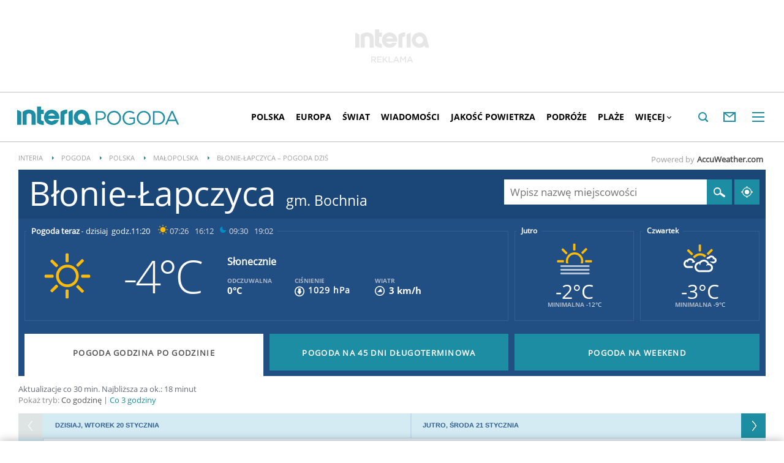

--- FILE ---
content_type: image/svg+xml
request_url: https://d.iplsc.com/weather/svg-icons/5_d.svg
body_size: 543
content:
<?xml version="1.0" encoding="utf-8"?>
<!-- Generator: Adobe Illustrator 19.2.1, SVG Export Plug-In . SVG Version: 6.00 Build 0)  -->
<svg version="1.1" id="ico_x5F_5_2_" xmlns="http://www.w3.org/2000/svg" xmlns:xlink="http://www.w3.org/1999/xlink" x="0px"
	 y="0px" viewBox="0 0 96 96" style="enable-background:new 0 0 96 96;" xml:space="preserve">
<style type="text/css">
	.st0{opacity:0.66;fill:#0E55A7;enable-background:new    ;}
	.st1{fill:#FEBC09;}
</style>
<g id="ico_x5F_5">
	<g id="ico_x5F_5_1_">
		<path class="st0" d="M19.5,60h59c1.4,0,2.5,0.9,2.5,2s-1.1,2-2.5,2h-59c-1.4,0-2.5-0.9-2.5-2S18.1,60,19.5,60z M19.5,68h59
			c1.4,0,2.5,0.9,2.5,2s-1.1,2-2.5,2h-59c-1.4,0-2.5-0.9-2.5-2S18.1,68,19.5,68z M19.5,76h59c1.4,0,2.5,0.9,2.5,2s-1.1,2-2.5,2h-59
			c-1.4,0-2.5-0.9-2.5-2S18.1,76,19.5,76z"/>
		<path class="st1" d="M64.6,35.1c0.6,0.6,1.5,0.6,2.1,0l8.5-8.5c0.6-0.6,0.6-1.5,0-2.1l-1.4-1.4c-0.6-0.6-1.5-0.6-2.1,0l-8.5,8.5
			c-0.6,0.6-0.6,1.5,0,2.1L64.6,35.1z"/>
		<path class="st1" d="M71,50.5v2c0,0.8,0.7,1.5,1.5,1.5h12c0.8,0,1.5-0.7,1.5-1.5v-2c0-0.8-0.7-1.5-1.5-1.5h-12
			C71.7,49,71,49.7,71,50.5z"/>
		<path class="st1" d="M46.5,28h2c0.8,0,1.5-0.7,1.5-1.5v-12c0-0.8-0.7-1.5-1.5-1.5h-2c-0.8,0-1.5,0.7-1.5,1.5v12
			C45,27.3,45.7,28,46.5,28z"/>
		<path class="st1" d="M29.7,56h5c-0.6-1.6-0.9-3.2-0.9-5c0-7.9,6.4-14.3,14.3-14.3c7.9,0,14.2,6.4,14.2,14.3c0,1.8-0.3,3.4-0.9,5h5
			c0.4-1.6,0.7-3.3,0.7-5c0-10.5-8.5-19-19-19c-10.5,0-19,8.5-19,19C29,52.7,29.3,54.4,29.7,56z"/>
		<path class="st1" d="M11.5,54h12c0.8,0,1.5-0.7,1.5-1.5v-2c0-0.8-0.7-1.5-1.5-1.5h-12c-0.8,0-1.5,0.7-1.5,1.5v2
			C10,53.3,10.7,54,11.5,54z"/>
		<path class="st1" d="M28.6,35.8c0.6,0.6,1.5,0.6,2.1,0l1.4-1.4c0.6-0.6,0.6-1.5,0-2.1l-8.5-8.5c-0.6-0.6-1.5-0.6-2.1,0l-1.4,1.4
			c-0.6,0.6-0.6,1.5,0,2.1L28.6,35.8z"/>
	</g>
</g>
<g id="Layer_1_1_">
</g>
</svg>


--- FILE ---
content_type: application/javascript
request_url: https://pogoda.interia.pl/j/fixed-75fa2d48b6f3c9b09c276794878374e0.js
body_size: 571
content:
!function(){const l=document.querySelectorAll(".weather-forecast-list-head");if(l.length){var s=document.querySelector("body");const v="body__ad-spons--desktop",x="body__ad-spons--sticky",b="body__ad-spons--hidden",m="fixed-ad";let i=s.classList.contains(v),o=s.classList.contains(x),c=s.classList.contains(b),r=f(!c&&o),d=L(r);function f(s){return s?126:51}function L(s){return new IntersectionObserver(s=>{s.forEach(s=>{s.target.classList.toggle("is-sticky",s.intersectionRatio<1)})},{threshold:[1],rootMargin:`-${s}px 0px 0px 0px`})}function u(s){d.observe(s.target)}function h(t){l.forEach(s=>{t?s.addEventListener("transitionend",u):d.observe(s)})}h(),i&&l.forEach(s=>{s.classList.contains("fixed")||s.classList.add("fixed")}),new MutationObserver(s=>{s.forEach(s=>{var t=s["target"];if("class"===s.attributeName){const e=t.classList.contains(v),n=t.classList.contains(x),a=t.classList.contains(b);s=f(!a&&n);r!==s&&(r=s,l.forEach(s=>{s.removeEventListener("transitionend",u),d.unobserve(s)}),d=L(s),h(!0)),i!==e&&(i=e,l.forEach(s=>{e?s.classList.contains("fixed")||s.classList.add("fixed"):s.classList.contains("fixed")&&s.classList.remove("fixed")})),o!==n&&(o=n,l.forEach(s=>{e?s.classList.contains(m)||s.classList.add(m):s.classList.contains(m)&&s.classList.remove(m)})),c!==a&&(c=a,l.forEach(s=>{a?s.classList.contains(m)&&s.classList.remove(m):n&&!s.classList.contains(m)&&s.classList.add(m)}))}})}).observe(s,{attributes:!0}),document.addEventListener("scroll",()=>{var s=document.querySelector(".common-header")?.getBoundingClientRect();const t=s?s.top+s.height:0;l.forEach(s=>{Array.from(s.parentElement.querySelectorAll(".box.ad.belka")).pop()?.getBoundingClientRect()?.top-t<=0?s.classList.contains("fixed")&&s.classList.remove("fixed"):s.classList.contains("fixed")||s.classList.add("fixed")})})}}();